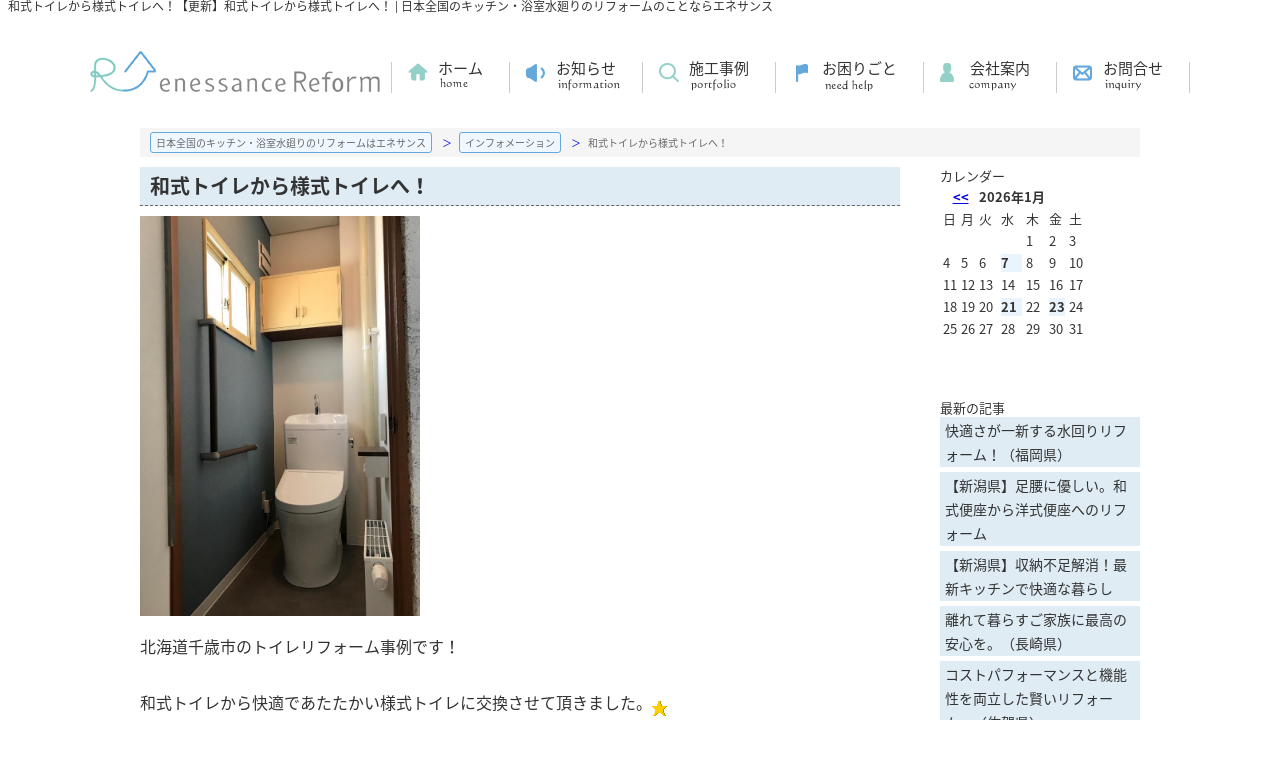

--- FILE ---
content_type: text/html; charset=UTF-8
request_url: https://www.enessance-reform.com/info/page_1393.html
body_size: 20697
content:

<!doctype html>
<html>
<head>
<meta charset="utf-8">
<meta http-equiv="X-UA-Compatible" content="IE=edge">
<meta name="viewport" content="width=1100">
<title>和式トイレから様式トイレへ！【更新】和式トイレから様式トイレへ！｜日本全国のキッチン・浴室水廻りのリフォームのことならエネサンス</title>
<meta name="description" content="和式トイレから使い勝手の良い様式トイレに交換！和式トイレから快適であたたかい様式トイレに交換させて頂きました。｜日本全国のキッチン・浴室水廻りのリフォームのことならエネサンス">
<meta name="keywords" content="リフォーム,トイレのリフォーム,和式トイレから様式トイレへ和式トイレから様式トイレへ！,ブログ,記事,エネサンスホールディングス">
<link rel="stylesheet" type="text/css" href="/css/base.css" />
<link rel="stylesheet" type="text/css" href="/css/common.css" />
<link rel="stylesheet" href="/css/jirei.css" type="text/css">
<link rel="stylesheet" media="screen,print" type="text/css" href="/css/cms_pc.css" />
<script src="//ajax.googleapis.com/ajax/libs/jquery/1.11.0/jquery.min.js"></script>
<script type="text/javascript" src="/js/smart.js"></script>
<script type="text/javascript" src="/js/jquery.cookie.js"></script>
<script type="application/x-javascript" src="/js/change_mode.js"></script>
<script type="text/javascript" src="/js/jireislide.js"></script>


<script src="//ajax.googleapis.com/ajax/libs/jquery/1.9.1/jquery.min.js"></script>
<script type="text/javascript" src="https://maps.google.com/maps/api/js?sensor=false"></script>
<script language=javascript>
<!-- Hide script from old browser
var map;
var infowindow;
function initialize() {
	var latlng = new google.maps.LatLng(%%LAT%%,%%LNG%%);
	var opts = {
	  zoom: %%MAPSCALE%%,
	  center: latlng,
	  mapTypeId: google.maps.MapTypeId.ROADMAP
	};
	map = new google.maps.Map(document.getElementById("map_canvas"), opts);

	infowindow = new google.maps.InfoWindow({
	  content: '%%MAPCONTENT%%',
	  position: latlng
	});
	infowindow.open(map);
}
function doOpen() {
  infowindow.open(map);
}
// end hiding -->
</script>

<!-- Google Tag Manager -->
<script>(function(w,d,s,l,i){w[l]=w[l]||[];w[l].push({'gtm.start':
new Date().getTime(),event:'gtm.js'});var f=d.getElementsByTagName(s)[0],
j=d.createElement(s),dl=l!='dataLayer'?'&l='+l:'';j.async=true;j.src=
'https://www.googletagmanager.com/gtm.js?id='+i+dl;f.parentNode.insertBefore(j,f);
})(window,document,'script','dataLayer','GTM-MH5DM7R');</script>
<!-- End Google Tag Manager -->

<script type="text/javascript" src="/jcjs/cms_blogparts.js?v=2.3"></script>
<script type="text/javascript" src="/jcjs/jquery.fancybox.js?v=2.1.5"></script>
<link rel="stylesheet" type="text/css" href="/jcjs/css/jquery.fancybox.css?v=2.1.5" media="screen" />
</head>
<body>
<!-- Google Tag Manager (noscript) -->
<noscript><iframe src="https://www.googletagmanager.com/ns.html?id=GTM-MH5DM7R"
height="0" width="0" style="display:none;visibility:hidden"></iframe></noscript>
<!-- End Google Tag Manager (noscript) -->

<!---------------------pc head --------------------->
<div class="smart_head">
<div class="smart_off test_head">
 <div class="sample_title">
  <h1>和式トイレから様式トイレへ！【更新】和式トイレから様式トイレへ！ | 日本全国のキッチン・浴室水廻りのリフォームのことならエネサンス</h1>
 </div>
</div>
<div class="header smart_off">
 <div class="h_logo"><a href="/"><img src="/img/common/h_logo.jpg" alt="株式会社 エネサンスホールディングス" /></a></div>
 <div class="h_menu">
 <ul>
  <li><a href="/">ホーム</a></li>
  <li><a href="/info/">お知らせ</a></li>
  <li><a href="/reform_jirei/">施工事例</a></li>
  <li><a href="/qa/">お困りごと</a></li>
  <li><a href="/company/">会社案内</a></li>
  <li><a href="/mailform/">お問合せ</a></li>
 </ul>
 </div> 
</div>  

</div>
</div>
<!---------------------/pc head  fin--------------------->

<!-----------------------contents----------------------->
<div class="container">
<!------main------>
<div id="main" class="maincontents_w1000">



<div class="contents_w1000">

<div itemscope itemtype="https://schema.org/BreadcrumbList" class="pan_wrap pan">
  <div itemprop="itemListElement" itemscope itemtype="https://schema.org/ListItem">
   <a href="/" itemprop="item"><span itemprop="name">日本全国のキッチン・浴室水廻りのリフォームはエネサンス</span></a>
   <meta itemprop="position" content="1" />
  </div>
  <div itemprop="itemListElement" itemscope itemtype="https://schema.org/ListItem">
   <a href="/info/" itemprop="item"><span itemprop="name">インフォメーション</span></a>
   <meta itemprop="position" content="2" />
  </div>
  <div itemprop="itemListElement" itemscope itemtype="https://schema.org/ListItem">
   <span itemprop="name">和式トイレから様式トイレへ！</span>
   <meta itemprop="position" content="3" />
  </div>
</div>

<!-------- info start -------->
<div class="info">
  <div class="info_ma_left">
    <ul>
      <li>
        <h3>和式トイレから様式トイレへ！</h3>
        <div class="info_ma_img"><a class="fancybox" data-fancybox-group="gallery" href="/img_3/1145.jpeg"><img style="width: auto; height: auto; " src="/img_3/1145.jpeg" width="100%" height="100%" /></a></div>
        <p>北海道千歳市のトイレリフォーム事例です！<br />
<br />
和式トイレから快適であたたかい様式トイレに交換させて頂きました。<img alt="" height="15" src="/jcfiles/emoji/hosi.gif" title="" width="15" /><br />
<br />
詳しくはこちらをご覧ください&darr;&darr;<br />
<a href="https://www.enessance-reform.com/reform_jirei/page_1391.html">https://www.enessance-reform.com/reform_jirei/page_1391.html</a></p><br />
         <span class="info_pdf"></span><br /><br />
        <p>ページ作成日　2021-03-03</p>
      </li>
    </ul>

  </div>

  <div class="info_right">
<!--カレンダータグ<br>-->
<div class="cms_gsp" data-key="b-calendar">
<div class="cms_blogparts">
	<div class="blog_header">
		<span class="blog_header_title">カレンダー</span>
	</div>
	<div class="body">
		<table class="body_calender">
			<tr>
				<th colspan="2">&nbsp;<a href="javascript:void(0)" onclick="moveCalendar(75, '2025-12', 0)">&lt;&lt;</a></th>
				<th colspan="3">2026年1月</th>
				<th colspan="2">&nbsp;</th>
			</tr>
			<tr>
				<td class="weekname">日</td>
				<td class="weekname">月</td>
				<td class="weekname">火</td>
				<td class="weekname">水</td>
				<td class="weekname">木</td>
				<td class="weekname">金</td>
				<td class="weekname">土</td>
			</tr>

			<tr>
				
				<td class="cal_nolink">&nbsp;</td>
			

			
				
				<td class="cal_nolink">&nbsp;</td>
			

			
				
				<td class="cal_nolink">&nbsp;</td>
			

			
				
				<td class="cal_nolink">&nbsp;</td>
			

			
				
				<td class="cal_nolink">1</td>
			

			
				
				<td class="cal_nolink">2</td>
			

			
				
				<td class="cal_nolink">3</td>
			</tr>

			<tr>
				
				<td class="cal_nolink">4</td>
			

			
				
				<td class="cal_nolink">5</td>
			

			
				
				<td class="cal_nolink">6</td>
			

			
				<td class="cal_link"><a href="/info/bloglist.php?g=75&f=calendar&v=2026-01-07">7</a></td>
				
			

			
				
				<td class="cal_nolink">8</td>
			

			
				
				<td class="cal_nolink">9</td>
			

			
				
				<td class="cal_nolink">10</td>
			</tr>

			<tr>
				
				<td class="cal_nolink">11</td>
			

			
				
				<td class="cal_nolink">12</td>
			

			
				
				<td class="cal_nolink">13</td>
			

			
				
				<td class="cal_nolink">14</td>
			

			
				
				<td class="cal_nolink">15</td>
			

			
				
				<td class="cal_nolink">16</td>
			

			
				
				<td class="cal_nolink">17</td>
			</tr>

			<tr>
				
				<td class="cal_nolink">18</td>
			

			
				
				<td class="cal_nolink">19</td>
			

			
				
				<td class="cal_nolink">20</td>
			

			
				<td class="cal_link"><a href="/info/bloglist.php?g=75&f=calendar&v=2026-01-21">21</a></td>
				
			

			
				
				<td class="cal_nolink">22</td>
			

			
				<td class="cal_link"><a href="/info/bloglist.php?g=75&f=calendar&v=2026-01-23">23</a></td>
				
			

			
				
				<td class="cal_nolink">24</td>
			</tr>

			<tr>
				
				<td class="cal_nolink">25</td>
			

			
				
				<td class="cal_nolink">26</td>
			

			
				
				<td class="cal_nolink">27</td>
			

			
				
				<td class="cal_nolink">28</td>
			

			
				
				<td class="cal_nolink">29</td>
			

			
				
				<td class="cal_nolink">30</td>
			

			
				
				<td class="cal_nolink">31</td>
			</tr>

			
				
				<td class="cal_nolink">&nbsp;</td>
			</tr>

		</table>
	</div>
</div>
</div><br><br>
<!--最新記事タグ<br>-->
<div class="cms_gsp" data-key="b-newest">
<div class="cms_blogparts">
	<div class="blog_header">
 <span class="blog_header_title">最新の記事</span>
	</div>
	<div class="body">
 <ul class="body_list">

 	<li class="list_link"><a href="/info/page_3080.html">快適さが一新する水回りリフォーム！（福岡県）</a></li>
 	

 	<li class="list_link"><a href="/info/page_3078.html">【新潟県】足腰に優しい。和式便座から洋式便座へのリフォーム</a></li>
 	

 	<li class="list_link"><a href="/info/page_3077.html">【新潟県】収納不足解消！最新キッチンで快適な暮らし</a></li>
 	

 	<li class="list_link"><a href="/info/page_3075.html">離れて暮らすご家族に最高の安心を。（長崎県）</a></li>
 	

 	<li class="list_link"><a href="/info/page_3073.html">コストパフォーマンスと機能性を両立した賢いリフォーム。（佐賀県）</a></li>
 	

 	<li class="list_link"><a href="/info/page_3069.html">冬の寒さを解消！広々浴室が「毎日楽しみな空間」に変わるまで（神奈川県川崎市）</a></li>
 	

 	<li class="list_link"><a href="/info/page_3061.html">【エネサンスフェア】 深谷｜初開催！</a></li>
 	

 	<li class="list_link"><a href="/info/page_3060.html">お客様のご要望を一つひとつ丁寧に伺い、ついに理想の新築住宅が完成しました！（栃木県）</a></li>
 	

 	<li class="list_link"><a href="/info/page_3059.html">【エネサンスフェア】 栃木｜今年も開催します！</a></li>
 	

 	<li class="list_link"><a href="/info/page_3058.html">料理を楽しくお手入れをもっとラクに！（佐賀県）</a></li>
 	

 	<li class="list_morelink"><a href="/info/bloglist.php?g=75&f=newest&v=more">もっとみる</a></li>
 	
 </ul>

</div>
</div>

</div><br><br>
<!--テーマタグ<br>-->
<div class="cms_gsp" data-key="b-thema">
<div class="cms_blogparts">
	<div class="blog_header">
 <span class="blog_header_title">【テーマ】|</span>
	</div>
	<div class="body">
 <ul class="body_list">

 	<li class="list_link"><a href="/info/bloglist.php?g=75&f=thema&v=20">お知らせ(107)</a></li>
 	

 	<li class="list_link"><a href="/info/bloglist.php?g=75&f=thema&v=39">キャンペーン情報(3)</a></li>
 	

 	<li class="list_link"><a href="/info/bloglist.php?g=75&f=thema&v=40">更新情報(401)</a></li>
 	

 	<li class="list_link"><a href="/info/bloglist.php?g=75&f=thema&v=41">ＷＥＢチラシ(28)</a></li>
 	

 	<li class="list_link"><a href="/info/bloglist.php?g=75&f=thema&v=38">展示会情報(25)</a></li>
 	

 	
 	
 </ul>

</div>
</div>

</div><br><br>
<!--月別タグ<br>-->
<div class="cms_gsp" data-key="b-monthly">
<div class="cms_blogparts">
	<div class="blog_header">
 <span class="blog_header_title">月別</span>
	</div>
	<div class="body">
 <ul class="body_list">

 	<li class="list_link"><a href="/info/bloglist.php?g=75&f=monthly&v=2026-01">2026年01月(4)</a></li>
 	

 	<li class="list_link"><a href="/info/bloglist.php?g=75&f=monthly&v=2025-12">2025年12月(2)</a></li>
 	

 	
 	<li class="list_nolink">2025年11月(0)</li>

 	<li class="list_link"><a href="/info/bloglist.php?g=75&f=monthly&v=2025-10">2025年10月(3)</a></li>
 	

 	<li class="list_link"><a href="/info/bloglist.php?g=75&f=monthly&v=2025-09">2025年09月(2)</a></li>
 	

 	<li class="list_morelink"><a href="/info/bloglist.php?g=75&f=monthly&v=more">もっとみる</a></li>
 	
 </ul>

</div>
</div>

</div>
  </div>
  <div class="cms_back clear"><a href="/info/bloglist.php">インフォメーションの一覧へ戻る</a></div>
 </div>

</div>
<!-------- info end -------->

</div>




</div>
<!------/side------>
<!---------------------contents--------------------->

<div class="smart_off sample_copy clear">

<div class="inq">
	<div class="inq_tel"><a href="/office/"><img src="/img/common/inq_bt_01.jpg" onmouseover="this.src='/img/common/inq_bt_01_on.jpg'" onmouseout="this.src='/img/common/inq_bt_01.jpg'" alt="電話でお問合せ" /></a></div>
    <div class="inq_mail"><a href="/mailform/"><img src="/img/common/inq_bt_02.jpg" onmouseover="this.src='/img/common/inq_bt_02_on.jpg'" onmouseout="this.src='/img/common/inq_bt_02.jpg'"alt="メールでお問い合わせ" /></a></div>
</div>

<div class="pg_top"><a href="#"><img src="/img/common/f_pgtop.png" onmouseover="this.src='/img/common/f_pgtop_on.png'" onmouseout="this.src='/img/common/f_pgtop.png'" alt="ページtopへ" /></a></div>

<div class="footer clear smart_off">

<div class="f_inner">
<div class="f_blok_01">
 <div class="f_blok_row">
  <div class="f_row_tl_01">施工事例</div>
  <ul>
   <li><a href="/reform_jirei/">施工事例一覧</a></li>
   <li><a href="/reform_jirei/topic/78/4/index.php">キッチン</a></li>
   <li><a href="/reform_jirei/topic/78/5/index.php">ガスコンロ・レンジフード</a></li>
   <li><a href="/reform_jirei/topic/78/6/index.php">トイレ</a></li>
  </ul>
  <ul>
   <li><a href="/reform_jirei/topic/78/7/index.php">浴室</a></li>
   <li><a href="/reform_jirei/topic/78/8/index.php">洗面化粧室</a></li>
   <li><a href="/reform_jirei/topic/78/9/index.php">ドア・窓</a></li>
   <li><a href="/reform_jirei/topic/78/10/index.php">外装・内装</a></li>
  </ul>
  <ul>
   <li><a href="/reform_jirei/topic/78/11/index.php">大規模リフォーム・新築</a></li>
   <li><a href="/reform_jirei/topic/78/12/index.php">プチリフォーム</a></li>
   <li><a href="/reform_jirei/topic/78/43/index.php">給湯器</a></li>
   <li><a href="/reform_jirei/topic/78/14/index.php">ガス衣類乾燥機</a></li>
  </ul>
 </div>
 <div class="f_blok_row">
  <div class="f_row_tl_02">リフォームコンテンツ</div>
  <ul>
   <li><a href="/flow/">リフォームの流れ</a></li>
   <li><a href="/subsidy/">補助金について</a></li>
   <li><a href="/voices/">お客様の声</a></li>
   <li><a href="/qa/">お困りごと解決Q&A</a></li>
  </ul>
  <!--ul>
   <li>快適生活ガイドブック</li>
   <li class="f_row_li_guide"><a href="/b_kitchen/">キッチンまわり編</a></li>
   <li class="f_row_li_guide"><a href="/b_bath/">お風呂まわり編</a></li>
   <li class="f_row_li_guide"><a href="/b_washroom/">洗面化粧室編</a></li>
   <li class="f_row_li_guide"><a href="/b_toilet/">トイレまわり編</a></li>
  </ul-->
 </div>
 <div class="f_blok_row">
  <div class="f_row_tl_03">ホーム</div>
  <ul>
   <li><a href="/">トップページ</a></li>
   <li><a href="/info/">お知らせ</a></li>
   <li><a href="/company/">会社案内</a></li>
   <li><a href="/office/">拠点一覧</a></li>
  </ul>
 </div>
</div>

<div class="f_block_0203_w">
  <div class="f_blok_02">
  <div class="f_inq"><a href="/mailform/"><img src="/img/common/f_inq.jpg" onmouseover="this.src='/img/common/f_inq_on.jpg'" onmouseout="this.src='/img/common/f_inq.jpg'" alt="メールでお問合せ" /></a></div>
  <p>お電話でのお問い合わせはお近くの営業所へ</p>
  <div class="f_com_search"><a href="https://www.enessance-reform.com/office/"><img src="/img/common/f_com_search.jpg" onmouseover="this.src='/img/common/f_com_search_on.jpg'" onmouseout="this.src='/img/common/f_com_search.jpg'" alt="あなたの街のエネサンス" /></a></div>
  </div>

  <div class="f_blok_03">
  <ul class="f_blok_03_com">
    <li class="f_logo_01">エネサンスグループ会社のホームページはこちら</li>
    <li><a href="http://www.enessance.co.jp" target="_blank" ><img src="/img/common/f_com_01.jpg" onmouseover="this.src='/img/common/f_com_01_on.jpg'" onmouseout="this.src='/img/common/f_com_01.jpg'" alt="株式会社エネサンスホールディングス" /></a></li>
    <li><a href="https://www.enessance.co.jp/hokkaido/" target="_blank"><img src="/img/common/f_com_02.jpg" onmouseover="this.src='/img/common/f_com_02_on.jpg'" onmouseout="this.src='/img/common/f_com_02.jpg'" alt="株式会社エネサンス北海道" /></a></li>
    <li><a href="https://www.enessance.co.jp/tohoku/" target="_blank"><img src="/img/common/f_com_03.jpg" onmouseover="this.src='/img/common/f_com_03_on.jpg'" onmouseout="this.src='/img/common/f_com_03.jpg'" alt="株式会社エネサンス東北" /></a></li>
    <li><a href="https://www.enessance.co.jp/kanto/" target="_blank"><img src="/img/common/f_com_04.jpg" onmouseover="this.src='/img/common/f_com_04_on.jpg'" onmouseout="this.src='/img/common/f_com_04.jpg'" alt="株式会社エネサンス関東" /></a></li>
    <li><a href="https://www.enessance.co.jp/niigata/" target="_blank"><img src="/img/common/f_com_05.jpg" onmouseover="this.src='/img/common/f_com_05_on.jpg'" onmouseout="this.src='/img/common/f_com_05.jpg'" alt="株式会社エネサンス新潟" /></a></li>
    <li><a href="https://www.enessance.co.jp/chubu/" target="_blank"><img src="/img/common/f_com_06.jpg" onmouseover="this.src='/img/common/f_com_06_on.jpg'" onmouseout="this.src='/img/common/f_com_06.jpg'" alt="株式会社エネサンス中部" /></a></li>
    <li><a href="https://www.enessance.co.jp/kyushu/" target="_blank"><img src="/img/common/f_com_07.jpg" onmouseover="this.src='/img/common/f_com_07_on.jpg'" onmouseout="this.src='/img/common/f_com_07.jpg'" alt="株式会社エネサンス九州" /></a></li>
  </ul>
  <div class="f_blok_03_insta">
    <p class="f_logo_01">エネサンスグループのInstagramはこちら</p>
    <ul>
      <li><a href="https://www.instagram.com/enessance_official/" target="_blank" ><img src="/img/common/f_insta1.png" alt=""><p>エネさん公式<br>Instagram</p></a></li>
      <li><a href="https://www.instagram.com/enessance.thk/" target="_blank" ><img src="/img/common/f_insta2.png" alt=""><p>エネサンス東北<br>Instagram</p></a></li>
      <li><a href="https://www.instagram.com/enessance.chubu/" target="_blank" ><img src="/img/common/f_insta3.png" alt=""><p>エネサンス中部<br>Instagram</p></a></li>
    </ul>
  </div>
  </div>
</div>
</div>
</div>
<div class="f_logo2 smart_off">
 <img src="/img/common/f_logo_02.jpg" alt="株式会社エネサンス" />
 <div class="f_gmo">
  <!-- サイトシール -->
  <span id="ss_gmo_img_wrapper_115-57_image_ja">
  <a href="https://jp.globalsign.com/" target="_blank" rel="nofollow">
  <img alt="SSL　GMOグローバルサインのサイトシール" border="0" id="ss_img" src="//seal.globalsign.com/SiteSeal/images/gs_noscript_115-57_ja.gif">
  </a>
  </span>
  <script type="text/javascript" src="//seal.globalsign.com/SiteSeal/gmogs_image_115-57_ja.js" defer="defer"></script>
  <!-- サイトシール end-->
 </div>
</div>



<div class="f_copy">Copyright © Enessance Holdings. All Rights Reserved.</div>

</div>

</div>

<script>
  (function(i,s,o,g,r,a,m){i['GoogleAnalyticsObject']=r;i[r]=i[r]||function(){
  (i[r].q=i[r].q||[]).push(arguments)},i[r].l=1*new Date();a=s.createElement(o),
  m=s.getElementsByTagName(o)[0];a.async=1;a.src=g;m.parentNode.insertBefore(a,m)
  })(window,document,'script','https://www.google-analytics.com/analytics.js','ga');

  ga('create', 'UA-104302572-1', 'auto');
  ga('send', 'pageview');

</script>



<script type="text/javascript" src="/jcjs/cms_goodcomment.js"></script>
</body>
</html>





--- FILE ---
content_type: text/css
request_url: https://www.enessance-reform.com/css/cms_pc.css
body_size: 49002
content:
/*-----------------------------------------------
	レイアウト	container
-----------------------------------------------*/
#container {
	width: 100%;
}

.container {
	width: 1000px;
	margin: 0 auto 20px auto;
	overflow: hidden;
}

.maincontents {
	width: 780px;
	float: right;
}

.maincontents_w1000 {
	width: 1000px;
}

.side {
	width: 200px;
	float: left;
}

img {
	max-width: 100%;
	vertical-align: bottom;
	width
	/***/
	: auto;
}

a img {
	border: none;
}

div#map_canvas img {
	max-height: none;
}

.pc_off {
	display: none;
}

.pc_off_cms {
	display: none;
}

._jcpage_spbtn_area {
	display: none;
}

/*-----------------------------------------------
	共通項目
-----------------------------------------------*/
body {
	width: 100%;
	color: #333;
	margin: 0;
	padding: 0;
}

.contents {
	width: 780px;
	height: auto;
	margin: 0px auto;
	overflow: hidden;
}

.contents_w1000 {
	width: 1000px;
	height: auto;
	margin: 0px auto;
	overflow: hidden;
}


.b_nav p,
.c_nav p {
	float: left;
	border: 1px solid #333;
	height: 38px;
	width: 208px;
	line-height: 38px !important;
	text-align: center;
	text-indent: 10px;
	margin: 0 !important;
	padding: 0 !important;
}

.b_nav p {
	background: url(/img/common/icon_book.gif) no-repeat 10px 50%;
}

.c_nav p {
	background: url(/img/common/icon_balloon.gif) no-repeat 10px 50% !important;
}

.b_nav ul,
.c_nav ul {
	overflow: hidden;
	float: right;
}

.b_nav li,
.c_nav li {
	float: left;
	margin-left: 15px;
}

.b_nav a,
.c_nav a {
	display: block;
	background: url(/img/common/arrow_green.gif) no-repeat 0 50%;
	padding-left: 20px;
	line-height: 38px;
	color: #333;
	text-decoration: none;
}

.b_nav a:hover,
.c_nav a:hover {
	text-decoration: underline;
}

h2.cms_h2 {
	height: 111px;
	width: 660px;
	font-size: 26px;
	text-align: left;
	text-indent: 20px;
	margin: 0px auto 20px auto;
	clear: both;
	background-image: url(/img/common/h2_bg.jpg);
	background-repeat: no-repeat;
	background-position: right top;
	display: table-cell;
	line-height: 36px;
	vertical-align: middle;
	padding: 5px 100px 20px 20px;
}

.info_h2 {
	width: 880px !important;
}

h3.cms_h3 {
	font-size: 26px;
	text-align: left;
	text-indent: 32px;
	margin: 0px auto;
	display: block;
	clear: both;
	background-image: url(/img/common/h3_bg.jpg);
	background-repeat: no-repeat;
	line-height: 65px;
	padding: 5px 0 0 0;
}

.cms_color {
	background-color: #DFECF4;
}

.cms_back {
	text-align: left;
	margin: 10px auto 10px auto;
	padding: 0px 0px 0px 0px;
}

.cms_back a {
	color: #004CD3;
	font-size: 12px;
	line-height: 18px;
}

.cms_back a:hover {
	text-decoration: none;
	color: #999999;
}

.float_r {
	float: right;
}

.float_l {
	float: left;
}

.clear {
	clear: both;
}

.clearfix:after {
	content: ".";
	display: block;
	clear: both;
	height: 0;
	visibility: hidden;
}

.clearfix {
	min-height: 1px;
}

* html .clearfix {
	height: 1px;
	/*\*/
	/*/
	height: auto;
	overflow: hidden;
	/**/
}

.grouppaging {
	text-align: center;
	clear: both;
}

.grouppaging li {
	display: inline-block;
	vertical-align: top;
	*display: inline;
	*zoom: 1;
	width: 40px !important;
	margin: 2px !important;
}

.grouppaging a {
	/*width: 35px;
	height: 35px;
	line-height: 35px;
	display: block;
	background: #eeeeee;
	text-align: center;
	font-weight: bold;
	color: #000000;
	text-decoration: none;
	margin-right: 5px;*/
}

.grouppaging a:hover {
	background: #aaaaaa;
}

.grouppaging a.active {
	background: #FFBF00;
}

.map_text {
	font-size: 14px;
	font-weight: bold;
	text-align: center;
	margin: 5px 0;
}

/*-----------------------------------------------
	CMS CSS
-----------------------------------------------*/

/*----------------------------------------------------------
　　◎  Ｑ＆Ａ /qa/
----------------------------------------------------------*/
.qa1 ul {
	margin: 0;
	padding: 0;
}

.qa1 li {
	width: 100%;
	list-style: none;
	margin: 0px;
	padding: 0px 0px 10px 0px;
	overflow: hidden;
}

.qa_more {
	margin: 0 0 30px 0;
	display: block;
	text-align: center;
	font-size: 14px;
	overflow: hidden;
}

.qa_more a {
	text-decoration: none;
	border: 1px solid #333;
	color: #333;
	padding: 3px 10px 5px;
	display: block;
	float: right;
}

.qa_more a:hover {
	text-decoration: underline;
	background: #DFECF4;
}

h3.qa1_h3 {
	color: #333;
	font-size: 18px;
	font-weight: normal;
	line-height: 32px;
	margin: 0px 0px 10px 0px;
	padding: 10px 0px 10px 0px;
	border-top: solid 1px #AAA;
	border-bottom: solid 1px #AAA;
}

.qa1 p {
	font-size: 14px;
	line-height: 24px;
	margin: 0px 0px 0px 0px;
	padding: 20px;
	background: #FFF4F4;
}

.qa1 p span {
	color: #F00;
}

.qa_shosai {
	margin: 20px 0 0 0;
	color: #333;
	font-size: 16px;
	font-weight: normal;
	line-height: 28px;
	padding: 0px 0px 10px 0px;
}

.qa_anchor {
	margin-bottom: 20px;
}

.qa_anchor ul {
	overflow: hidden;
	text-align: center;
}

.qa_anchor li {
	display: inline-block;
	*display: inline;
	*zoom: 1;
	margin: 0 3px 8px;
}

.qa_anchor a {
	background: url(/img/common/arrow_down.gif) no-repeat 93% 50%;
	border: 2px solid #ccc;
	line-height: 35px;
	height: 36px;
	display: block;
	color: #333;
	text-decoration: none;
	font-size: 15px;
	padding: 0 30px 0 16px;
}

.qa_anchor a:hover {
	background-color: #DFECF4;
}

.qa_link a {
	position: relative;
	display: block;
	width: 500px;
	margin: 0 auto;
	padding: 25px 0;
	text-align: center;
	text-decoration: none;
	background-color: #65A9DC;
	font-size: 17px;
	border-radius: 3px;
	box-shadow: 2px 2px 1px 0px #bdbdbd;
	background: url(/img/arrow_white.png) #65A9DC no-repeat;
	background-position: 98% 50%;
	display: block;
	color: #fff;
	font-weight: bold;
}

.qa_link a span {}

.qa_link a:hover {
	background: url(/img/arrow_white.png) #589acc no-repeat;
	background-position: 98% 50%;
	box-shadow: none;
	top: 2px;
	left: 2px;
}

.qa_link a:empty {
	display: none;
}

/*----------------------------------------------------------
　　◎  インフォメーション /info/
----------------------------------------------------------*/
.info {
	overflow: hidden;
	clear: both;
}

.info_left {
	width: 780px;
	margin: 0;
	padding: 0;
	float: left;
}

.info_left ul {
	margin: 0;
	padding: 0;
	list-style: none;
}

.info_left ul li {
	margin-bottom: 20px;
	overflow: hidden;
}

.info_left h3 a {
	color: #333;
	text-decoration: none;
	float: left;
}

.info_left h3 span {
	display: block;
	float: right;
	color: #333;
	text-decoration: none;
	font-size: 16px;
	line-height: 30px;
}

.info_left h3 a:hover {
	text-decoration: underline;
}

.info_left h3 p {
	color: #333;
	font-size: 18px;
	line-height: 38px;
	padding: 10px 15px;
	white-space: nowrap;
	overflow: hidden;
	text-overflow: ellipsis;
	width: 650px;
}

.info_left a:hover p {
	color: #fff;
	text-decoration: none;
}

.info_left p {
	font-size: 14px;
	line-height: 36px;
	margin: 0px 0px 0px 0px;
	padding: 0px 0px 0px 0px;
}

.info_left p img {
	vertical-align: middle !important;
}

.info_left ul.info_list li {
	border: 4px double #ccc;
	position: relative;
}

.info_pager {
	margin: 0px 0px 0px 0px;
	padding: 0px 0px 0px 0px;
}

.info_pager ul {
	margin: 0px 0px 0px 0px;
	padding: 0px 0px 0px 0px;
}

.info_pager li {
	list-style: none;
	margin: 0px 10px 0px 0px;
	padding: 0px 0px 0px 0px;
	float: left;
}

.info_pager li a {
	color: #333;
	text-decoration: none;
	margin: 0px 0px 0px 0px;
	padding: 5px;
	border: solid 1px #CCC;
	background: #FFF;
	display: block;
	font-weight: bold;
}

.info_pager li a:hover {
	background: #DDD;
}

.info_right {
	width: 200px;
	margin: 0px 0px 0px 20px;
	padding: 0;
	float: right;
}

.info_right iframe {
	border: none;
	width: 200px;
	vertical-align: bottom;
	margin-bottom: -20px;
}

.info h3 {
	margin: 0;
	padding: 10px;
	height: auto;
	overflow: hidden;
	background: #DFECF4;
	border-bottom: 1px dashed #666;
	font-size: 20px;
	white-space: nowrap;
	overflow: hidden;
	text-overflow: ellipsis;
}

.info_left ul li:hover {
	background: #DFECF4;
}

.info_left ul li:hover h3 {
	background: #266FA4;
	border-bottom: 1px dashed #ffffff;
}

.info_left ul li:hover h3 a,
.info_left ul li:hover h3 span {
	color: #ffffff;
}

.info h3 p {
	line-height: 30px;
}

.info_list {
	padding: 10px;
	overflow: hidden;
	position: relative;
}

.info_list a {
	display: block;
	position: absolute;
	width: 100%;
	height: 100%;
	top: 0;
	left: 0;
	z-index: 20;
}

.info_list a img {
	max-width: 180px !important;
	border: 2px solid #fff;
}

.info .info_list img {
	max-width: 185px !important;
	height: auto !important;
}

.info_list > div.float_r > p {
	width: 560px;
	margin: 0;
	padding: 0;
	line-height: 25px;
}

.info .header_title {
	display: block;
	font-weight: bold;
	line-height: 30px;
	border-bottom: 1px dashed #CCC;
	color: #333;
	padding-bottom: 10px;
	text-align: center;
	letter-spacing: 1px;
}

.info .cms_blogparts .header {
	width: 200px;
	height: 40px;
	padding-top: 0;
}

.info .cms_bsp_calendar {
	width: 200px;
	vertical-align: bottom;
	margin-bottom: -20px;
}

.info .cms_bsp_calendar table {
	width: 100%;
}

.info .cms_bsp_calendar table tr th a {
	color: #333;
}

.info .cms_bsp_calendar table tr td {
	width: 14%;
	text-align: center;
	line-height: 25px;
}

.info ul.body_list {
	margin: 0;
	padding: 0;
	list-style: none;
}

.info ul.body_list li {
	background: #DFECF4;
	margin-bottom: 5px;
	font-size: 14px;
	line-height: 24px;
	padding: 0;
	border-bottom: none;
}

.info ul.body_list li.list_nolink {
	padding: 1px 5px;
}

.info ul.body_list li a {
	display: block;
	padding: 1px 5px;
	color: #333;
	text-decoration: none;
}

.info ul.body_list li a:hover {
	text-decoration: underline;
	background: #CCC;
}

.info .list_nolink {
	padding: 1px 5px;
	color: #999;
}

.info .cal_link a {
	display: block;
	background: #EAF4FF;
	font-weight: bold;
	color: #333;
	text-decoration: none;
}

.info .cal_link a:hover {
	background: #004E9E;
	color: #fff;
}

/*info　詳細*/
.info_shosai {
	width: 100%;
	font-size: 16px;
	line-height: 32px;
	border-bottom: solid 1px #CCC;
	margin: 0px 0px 0px 0px;
	padding: 20px 0px 20px 0px;
	overflow: hidden;
}

.info img {
	height: auto !important;
}

.info_ma_left {
	width: 760px;
	margin: 0;
	padding: 0;
	float: left;
	font-size: 16px;
}

.info_ma_left ul li p {
	line-height: 1.8em;
}

.info_ma_img {
	margin: 10px 0;
}

.info_ma_img img {
	max-height: 400px;
}

.info_pdf {
	padding: 5px 15px;
	background: #65A9DC;
	color: #fff;
	height: 30px;
	cursor: pointer;
	border-radius: 3px;
	border: 2px solid #65A9DC;
	-webkit-appearance: none;
}

.info_pdf:empty {
	display: none;
}

.info_pdf a {
	color: #fff;
	text-decoration: none;
}

.info_pdf:hover {
	background: #256FA5;
	border: 2px solid #256FA5;
}


/*-----------------------------------------------
　　◎ 個人情報 /privacy/
-----------------------------------------------*/
.privacy_text {
	font-size: 12px;
	border: 1px solid #dddddd;
	overflow: hidden;
	padding: 10px;
}

/*-----------------------------------------------
　　オフィス /office/
-----------------------------------------------*/
.public {
	width: 780px;
	margin: 30px auto;
	font-size: 14px;
}

.public ul {
	width: 900px;
	list-style: none;
	margin: 0;
	padding: 0;
}

.public li {
	overflow: hidden;
}

.public table {
	width: 100%;
	border-collapse: separate;
	border-spacing: 0px;
	border-top: 1px solid #ccc;
	border-left: 1px solid #ccc;
	margin: 0 0 50px 0;
}

.public th {
	padding: 10px 5px;
	border-top: 1px solid #fff;
	border-left: 1px solid #fff;
	border-right: 1px solid #ccc;
	border-bottom: 1px solid #ccc;
}

.public td {
	padding: 10px 5px;
	border-right: 1px solid #ccc;
	border-bottom: 1px solid #ccc;
}

.public p {
	margin: 0;
	padding: 0;
	font-weight: bold;
}

.public_link {
	color: #65A9DC;
	display: block;
}

.public_link:hover {
	color: #333;
}

.public_th1 {
	width: 35%
}

.public_th2 {
	width: 25%
}

.public_th3 {
	width: 40%
}

.public_anchor {}

.public_anchor ul {
	overflow: hidden;
	text-align: center;
}

.public_anchor li {
	display: inline-block;
	*display: inline;
	*zoom: 1;
	margin: 0 3px 8px;
}

.public_anchor li:nth-child(1) {
	display: block;
}

.public_anchor a {
	background: url(/img/common/arrow_down.gif) no-repeat 93% 50%;
	border: 2px solid #ccc;
	line-height: 40px;
	height: 41px;
	width: 231px;
	display: block;
	color: #333;
	text-decoration: none;
	font-size: 15px;
	padding-right: 15px;
}

.public_anchor li:nth-child(1) a {
	width: 316px;
	margin: 0 auto;
}

.public_anchor a:hover {
	background-color: #DFECF4;
}

/*-----------------------------------------------
　　◎  お客様の声 共通
-----------------------------------------------*/

.voice {
	width: 780px;
	margin: 30px auto;
	font-size: 16px;
	text-align: left;
}

.voice ul {
	width: 780px;
	list-style: none;
	margin: 0;
	padding: 0;
}

.voice li {
	overflow: hidden;
}

/*-----------------------------------------------
　　お客様の声 パターン8 /voice8/
-----------------------------------------------*/

.voice8 {
	width: 780px;
	margin: 10px auto;
	font-size: 15px;
	text-align: left;
	line-height: 20px;
}

.voice8 ul {
	width: 780px;
	list-style: none;
	margin: 0;
	padding: 0;
}

.voice8 li {
	border: 4px double #ccc;
	overflow: hidden;
	margin-bottom: 20px;
	display: inline-block;
	vertical-align: top;
	width: 230px;
	display: inline-block;
	*display: inline;
	*zoom: 1;
	vertical-align: top;

}

.voice8_list li {
	list-style: none;
	margin: 0px 18px 50px 0px;
	padding: 0px 0px 0px 0px;
}

.voice8_list li:hover .voice8_list_title {
	background-color: #65A9DC;
}

.voice8_list a {
	display: block;
	color: #000;
	text-decoration: underline;

}

.voice8_list_title {
	border-bottom: 1px dashed #666;
	font-size: 13px;
	line-height: 20px;
	padding: 10px;
	margin: 0;
	height: auto;
	overflow: hidden;
	text-indent: 17px;
	text-align: left;
	background-color: #DFECF4;
}



.voice8_list_photo {
	width: 230px;
	height: 150px;
	text-align: center;
}



.voice8_list_photo img {
	max-width: 230px;
	max-height: 200px;
	vertical-align: bottom;

}

/* .voice8_list_text {
	width: 500px;
}*/

.voice8_list_text p {
	margin: 0;
	font-size: 13px;
	padding: 10px;
	overflow: hidden;
	line-height: 25px;
	height: 100px;
}

.voice8_list_link {
	float: right;
	width: 180px;
	height: 40px;
	border: 1px solid #FF9326;
	padding: 2px;
}

.voice8_list_link a {
	width: 180px;
	height: 40px;
	background: #FF9326;
	text-align: center;
	line-height: 40px;
	color: #ffffff;
	font-weight: bold;
}

.voice8_list_link:hover {
	border: 1px solid #dddddd;
}

.voice8_list_link:hover a {
	background: #dddddd;
}




.voice8_detail {
	width: 780px;
	overflow: hidden;
}

.voice8 h3 {
	display: block;
	font-weight: bold;
	line-height: 35px;
	text-indent: 10px;
	margin: 0 0 10px 0;
	border-bottom: dotted 1px #AAA;
	border-left: solid 3px #333;
}

.voice8_ttl {
	color: #333;
	font-size: 14px;
	line-height: 28px;
	width: 100%;
	margin: 28px auto 10px auto;
	padding: 0px;
	font-weight: bold;

}


.voice8_detail_photo {
	width: 50%;
	margin-bottom: 20px;
	text-align: center;
	float: left;
}

.voice8_detail_photo img {
	max-width: 380px;
	max-height: 380px;
	height: auto;
	padding: 5px;
}

.voice8_detail_text {
	width: 780px;
	margin-bottom: 20px;
	clear: both;
}

.voice8_detail_text img {
	max-width: 185px;
	margin-left: 25px;
}

.voice8_detail_text div {
	margin: 0px 0px 20px 0px;
	width: 740px;

}

.voice8_detail_text p {
	padding-left: 25px;
	margin: 10px 0;
	font-size: 13px;
}

.voice8_detail_back{
	clear:both;
	margin:10px 0 0 0;
}

.voice8_free {
	width: 490px;
	padding-top: 10px;
	font-size: 14px;
	line-height: 20px;
}

.voice8_free .cmt_ttl {
	font-size: 15px;
	font-weight: bold;
	margin-bottom: 10px;
}

.voice8 p.overflow {
	white-space: nowrap;
	overflow: hidden;
	text-overflow: ellipsis;
}

.voice8_staff_comment {
	width: 740px;
	margin: 0 auto;
	background-color: #F0F8FF;
	overflow: hidden;
	padding: 20px;
}

.voice8_staff_photo img {
	max-width: 160px;
	border: 1px solid #EEE;
	padding: 1px;
}

/*-----------------------------------------------
reform_jirei_list
-----------------------------------------------*/
.list_title {
	background: url(../img/list-tibg.jpg) left top no-repeat;
}

h2.list_title {
	height: 111px;
	width: 660px;
	font-size: 26px;
	text-align: left;
	text-indent: 20px;
	margin: 0px auto 20px auto;
	clear: both;
	background-image: url(/img/common/h2_bg.jpg);
	background-repeat: no-repeat;
	background-position: right top;
	display: table-cell;
	line-height: 36px;
	vertical-align: middle;
	padding: 5px 100px 20px 20px;
}

/***************** pager *************************/
.list_tag_all{

}

.list_pager {
	overflow: hidden;
	margin: 10px 0;
}

.pager_prev {
	display: block;
	float: left;
	width: 110px;
	height: 35px;
	line-height: 35px;
	text-align: left;
	font-size: 16px;
	font-weight: bold;
}

.list_pager ul {
	display: block;
	float: left;
	/*width: 540px;*/
	width: 780px;
	text-align: center;
}

.list_pager ul li {
	display: inline-block;
	*display: inline;
	*zoom: 1;
	margin: 0 5px;
	font-size: 16px;
	line-height: 35px;
}

.list_pager ul li a {
	color: #5E524D;
	text-decoration: none;
	padding: 2px 10px;
	background: #FFFFFF;
	border: 1px solid #CCCCCC;
}

.list_pager ul li a:hover {
	background: #EEEEEE;
}

.list_pager ul li span {
	color: #FFFFFF;
	padding: 2px 10px;
	background: #8D7C74;
	border: 1px solid #8D7C74;
}

.pager_next {
	display: block;
	float: right;
	width: 110px;
	height: 35px;
	line-height: 35px;
	text-align: right;
	font-size: 16px;
	font-weight: bold;
}

.pager_prev a,
.pager_next a {
	color: #37070B;
	text-decoration: none;
}

.pager_prev a:hover,
.pager_next a:hover {
	text-decoration: underline;
}

 /* ----------------------------------------
    group_all_topiclinks
    ---------------------------------------- */
.pop_topic{
	margin: 0px auto 15px auto!important;
}
.group_all_topiclinks {
    background: #fff;
    border-radius: 5px;
    margin: 40px auto;
    box-shadow: 0px 0px 0px 5px #93d0c8 inset;
    overflow: hidden;
    padding: 20px;
    display: flex;
    align-items: center;
    box-sizing: border-box;
}

 .group_all_topiclinks ul {
  width: 70%;
  overflow: hidden;
  display: flex;
  flex-wrap: wrap;
 }

 .group_all_topiclinks li {
  margin: 3px;
 }

 .group_all_topiclinks_tl {
  width: 30%;
  text-align: center;
  padding: 0 24px 0 0;
  box-sizing: border-box;
  font-size: 15px;
 }

 .group_all_topiclinks li a {
  border: 2px solid #65A9DC;
  background-color: #FFF;
  padding: 5px 10px;
  border-radius: 5px;
  display: block;
  color: #65A9DC;
  font-weight: bold;
  font-size: 14px;
 }

 .group_all_topiclinks li a:hover {
  display: block;
  opacity: 0.6;
 }

/*-----------------------------------------------
	reform_jirei 一覧(新ver)
-----------------------------------------------*/
.re_jirei{
	}

.re_jirei_transfer{
	position:absolute;
	height:100%;
	width:100%;
	text-indent: 100%;
	white-space: nowrap;
	overflow: hidden;
	}

.re_jirei_transfer:empty{
	display:none;
	}

.re_jirei ul{
	width:780px;
	display: flex;
	justify-content: space-between;
	flex-wrap: wrap;
	}

.re_jirei ul li{
	width:258px;
	border:1px solid #ccc;
	box-sizing:border-box;
	margin:0px 3px 10px 0px;
	position: relative;
	}

.re_jirei ul li:nth-child(3n){
	margin:0px 0px 10px 0px;
	}

.re_jirei_img{
	height: 180px;
	text-align:center;
	}

.re_jirei_img img{
	max-height: 180px;
	width: auto;
	}
 
.re_jirei_text{
	padding:0 10px;
	}

.re_jirei_text_link{
	display:block;
  text-decoration: none;
	}

.re_jirei_text_link div{
	color:#000;
	}

.re_jirei_group{
	}

.re_jirei_group p{
	display: flex;
	flex-wrap: wrap;
	margin: 5px 0;
	}

.re_jirei_group p label{
	background-color:#615f5f;
	margin:0 3px 3px 0;
	padding: 2px 5px;
	}

.re_jirei_group p label:last-child{
	margin:0 0 3px 0;
	}

.re_jirei_group p label a{
	font-size: 12px;
	color:#fff;
  text-decoration: none;
	display:block;
	}

.re_jirei_com{
	display: -webkit-box;
	-webkit-box-orient: vertical;
	-webkit-line-clamp: 3;
	overflow: hidden;
	}

.re_jirei_pri{
	font-size:18px;
	line-height: 27px;
	margin: 10px 0;
	}

.re_jirei_pri span{
	font-size:14px;}

.re_jirei_pri span:before{
	content: " / ";}

/***************** jirei *************************/
.list_main ul li {
	margin: 5px 0;
	padding: 10px 10px 40px 10px;
	overflow: hidden;
}

/***** jirei 1 ******/
.jirei1 ul li {
	border: 1px solid #CCCCCC;
	position: relative;
	min-height: 200px;
}

.jirei1 ul li:hover {
	border: 1px solid #660000;
	background: #EDEAE9;
}

.jirei1_left {
	float: left;
	width: 300px;
}

.jirei1_left a {
	position: absolute;
	top: 0px;
	left: 0px;
	width: 100%;
	height: 100%;
	padding: 0px !important;
	color: #fff !important;
	font-size: 0px;
}

.jirei1_left a img {
	margin: 10px;
	width: auto;
	max-height: 200px;
}

.jirei1_right {
	float: right;
	width: 430px;
}

.jirei1_right p {
	margin: 3px 0 5px 0;
	padding: 0;
}

p.jirei1_address {
	/*住所*/
	color: #37070B;
	font-size: 14px;
	font-weight: bold;
}

p.jirei1_title {
	/*タイトル*/
	color: #37070B;
	font-size: 16px;
	line-height: 22px;
	font-weight: normal;
}

p.jirei1_title a {
	/*タイトル*/
	color: #37070B;
	font-size: 16px;
	line-height: 22px;
	font-weight: normal;
}

p.jirei1_comment {
	/*コメント*/
	color: #333333;
}

p.jirei1_more {
	/*続きを見る*/
	position: absolute;
	right: 10px;
	bottom: 5px;
	font-size: 14px;
}

p.jirei1_more a {
	color: #660000;
}

/***** jirei 2 ******/
.jirei2 ul li {
	display: inline-block;
	*display: inline;
	*zoom: 1;
	width: 350px;
	margin-right: 5px;
	vertical-align: top;
	position: relative;
}

.jirei2 ul li:hover {
	background: #EDEAE9;
}

div.jirei2_img {
	/*画像*/
	text-align: center;
	margin: 0 0 10px 0;
	height: 200px;
}

div.jirei2_img a {
	position: absolute;
	left: 0px;
	top: 0px;
	width: 100%;
	height: 100%;
}

div.jirei2_img a img {
	margin: 10px;
}

.jirei2 ul li p {
	margin: 0;
	padding: 0;
}

p.jirei2_address {
	/*住所*/
	color: #777777;
	font-size: 12px;
	font-weight: bold;
}

p.jirei2_title {
	margin: 2px 0 10px 0 !important;
	padding: 0 0 5px 0 !important;
	border-bottom: 2px solid #7BBF5C;
}

p.jirei2_title a {
	/*タイトル*/
	color: #333333;
	font-size: 16px;
	font-weight: bold;
	text-decoration: none;
}

p.jirei2_comment {
	/*コメント*/
	color: #37070B;
}

/***** jirei 3 ******/
.jirei3 ul li {
	display: inline-block;
	*display: inline;
	*zoom: 1;
	width: 225px;
	margin-right: 5px;
	padding-bottom: 25px;
	vertical-align: top;
	position: relative;
	background: #F5EFE7;
}

.jirei3 ul li:hover {
	background: #EDEAE9;
}

div.jirei3_img {
	/*画像*/
	text-align: center;
	margin: 0 0 10px 0;
	height: 150px;
}

div.jirei3_img a {
	position: absolute;
	left: 0;
	top: 0;
	width: 100%;
	height: 100%;
}

div.jirei3_img a img {
	margin: 10px;
}

.jirei3 ul li p {
	margin: 10px 0;
	padding: 0;
}

p.jirei3_address {
	/*住所*/
	color: #777777;
	font-size: 12px;
}

p.jirei3_title a {
	/*タイトル*/
	color: #6F5346;
	font-size: 14px;
	font-weight: bold;
}

p.jirei3_comment {
	/*コメント*/
	color: #6F5346;
}

p.jirei3_more {
	/*続きを見る*/
	width: 100%;
	position: absolute;
	left: 0px;
	bottom: 0px;
	margin-bottom: 0px !important;
	font-size: 14px;
}

p.jirei3_more a {
	display: block;
	text-align: center;
	text-decoration: none;
	font-weight: bold;
	line-height: 25px;
	background: #AE927E;
	color: #FFFFFF;
}

/***************** jirei list_200201 *************************/
.jirei_link {
	position: absolute;
	top: 0;
	left: 0;
	display: block;
	z-index: 10;
	width: 100%;
	height: 100%;
	text-decoration: none !important;
}

.jirei_link_past {
	position: absolute;
	top: 0;
	left: 0;
	padding: 220px 20px 0 0;
	display: block;
	box-sizing: border-box;
	text-align: right;
	z-index: 20;
	width: 100%;
	height: 100%;
	text-decoration: none !important;
	color: #ccc !important;
	overflow: hidden;
}

.jirei_link_past:empty {
	display: none;
}

.jirei_link_past p {
	display: none;
}

.jirei1 ul li:hover .jirei_link_past a {
	color: #edeae9 !important;
}

.jirei_address {
	width: 430px;
	height: 20px;
	color: #37070B;
	font-size: 14px;
	font-weight: bold;
	margin: 10px 0 0 320px;
	display: block;
	white-space: nowrap;
	text-overflow: ellipsis;
	overflow: hidden;
}

.jirei_title {
	width: 430px;
	height: 45px;
	color: #37070B;
	font-size: 16px;
	line-height: 22px;
	font-weight: normal;
	margin: 5px 0 0 320px;
	overflow: hidden;
	display: block;
	display: -webkit-box;
	-webkit-box-orient: vertical;
	-webkit-line-clamp: 2;
}

.jirei_img {
	float: left;
	width: 300px;
}

.jirei1_comment {
	float: right;
	width: 430px;
	/*height: 110px;*/
	margin: 0 0 40px 0;
	padding: 70px 0 0 0;
	overflow: hidden;
	display: block;
	display: -webkit-box;
	-webkit-box-orient: vertical;
	-webkit-line-clamp: 6;
}

.jirei1_table {
	border-collapse: collapse;
	width: 450px;
}

.jirei1_table th,
.jirei1_table td {
	border: 1px solid #ccc;
	padding: 3px 10px;
}

.jirei1_table th {
	width: 100px;
	background: #f5f5f5;
}

.jirei1_table td p {
	margin: 0;
	padding: 0;
	overflow: hidden;
	white-space: nowrap;
	text-overflow: ellipsis;
	width: 305px;
}

/*-----------------------------------------------
jirei
-----------------------------------------------*/
h2.jirei_title {
	width: 780px;
	font-size: 20px;
	line-height: 30px;
	margin: 0 auto 10px auto;
	padding: 0 0 10px 0;
	text-align: center;
	color: #333333;
	font-weight: bold;
	border-bottom: 1px dotted #333333;
}

.jirei_mainimg {
	width: 780px;
	margin: 0 auto;
	text-align: center;
}

.jirei_mainimg img {
	max-width: 100%;
	height: auto;
}

p.jirei_maincom {
	width: 680px;
	margin: 0 auto 10px auto;
	padding: 10px;
	background: #FFFFFF;
	font-size: 14px;
	color: #000000;
}

.jirei_movie{
	width:580px;
	margin:0 auto 20px auto;
	}

.jirei_movie iframe{
	width:500px;
	height:280px;
	padding:96px 40px 20px 40px;
	background-color:#dfecf4;
	background-image:url(/img/jirei_movie_title.png);
	background-position-x: center;
	background-position-y: 20px;
	background-repeat: no-repeat;
	}


.jirei_movie_2{
	width:460px;
	margin:0 auto 20px auto;
	}

.jirei_movie_2 iframe{
	width:460px;
	height:255px;
	}

/************建物データ****************/
.jirei_data {
	width: 780px;
	margin: 0 auto;
}

.jirei_data table {
	width: 780px;
	background: #E2E2E2;
}

.jirei_data table tr th,
.jirei_data table tr td {
	padding: 10px;
}

.jirei_data table tr th {
	width: 200px;
	background: #DFECF4;
	color: #333333;
}

.jirei_data table tr td {
	background: #FFFFFF;
}

.jirei_contents {}

.jirei_contents div {
	border-bottom: 1px solid #ccc;
	margin-bottom: 10px;
	padding-bottom: 10px;
}

.jirei_contents div:last-child {
	border-bottom: none;
	margin-bottom: 0;
	padding-bottom: 0;
}

.jirei_contents span {
	/*background: #65A9DC;*/
	color: #fff;
	border-radius: 3px;
	padding: 3px 10px;
	display: inline-block;
	*display: inline;
	*zoom: 1;
	margin-bottom: 10px;
}

.jirei_contents span:empty,
.jirei_contents p:empty {
	display: none;
}

.jirei_contents p {
	width: 100%;
	margin: 0;
}

/************画像レイアウト１****************/
.jirei_imglayout1 {
	width: 780px;
	margin: 20px auto;
	padding: 0;
}

.jirei_imglayout1 h3 {
	font-size: 26px;
	text-align: left;
	text-indent: 32px;
	margin: 0px auto;
	display: block;
	clear: both;
	background-image: url(/img/common/h3_bg.jpg);
	background-repeat: no-repeat;
	line-height: 65px;
	padding: 5px 0 0 0;
}

.jirei_imglayout1 ul {
	padding: 10px;
	border: 1px dashed #CCCCCC;
	background: #FFFFFF;
}

.jirei_imglayout1 ul li {
	display: inline-block;
	*display: inline;
	*zoom: 1;
	vertical-align: top;
	position: relative;
}

.jirei_imglayout1 ul li span {
	display;
	block;
	width: 80px;
	position: absolute;
	left: 0px;
	top: 0px;
	color: #FFFFFF;
	font-size: 14px;
	font-weight: bold;
	text-align: center;
	line-height: 25px;
}

.jirei_imglayout1 ul li img {
	border: 1px solid #CCCCCC;
	padding: 2px;
}

.jirei_imglayout1 ul li p {
	margin: 5px;
	padding: 0;
}


li.jirei_img_before {
	width: 230px;
	float: left;
	margin-bottom: 20px;
}


li.jirei_img_before img {
	max-width: 220px;
	max-height: 300px;
	width: auto;
	height: auto;
}

li.jirei_img_before span {
	background: #CCCCCC;
}

li.jirei_img_after {
	width: 465px;
	float: left;
	margin-bottom: 20px;
}

li.jirei_img_after img {
	max-width: 459px;
	max-height: 380px;
	width: auto;
	height: auto;
}

li.jirei_img_after span {
	background: #0A0A0A;
}

.jirei_img_yaji {
	width: 60px;
	text-align: center;
	float: left;
}


li.jirei_img_yaji img {
	border: none !important;
	padding: 0px !important;
}

li.jirei_img_list {
	width: 375px;
	text-align: center;
}

li.jirei_img_list img {
	max-width: 369px;
	max-height: 300px;
	width: auto;
	height: auto;
}

/************画像レイアウト2****************/
.jirei_imglayout2 {
	width: 780px;
	margin: 20px auto;
	padding: 0;
}

.jirei_imglayout2 h3 {
	font-size: 26px;
	text-align: left;
	text-indent: 32px;
	margin: 0px auto;
	display: block;
	clear: both;
	background-image: url(/img/common/h3_bg.jpg);
	background-repeat: no-repeat;
	line-height: 65px;
	padding: 5px 0 0 0;
}

.jirei_imglayout2 ul {
	overflow: hidden;
	text-align: center;
	margin: 0;
	padding: 0;
}

.jirei_imglayout2 ul li {
	display: inline-block;
	*display: inline;
	*zoom: 1;
	vertical-align: top;
	margin: 20px 20px 0;
	width: 348px;
}

.jirei_imglayout2 ul li:nth-child(1),
.jirei_imglayout2 ul li:nth-child(2) {
	margin-top: 0;
}

.jirei_imglayout2 ul li img {
	max-width: 350px;
}

/************画像レイアウト3****************/
.jirei_imglayout3 {
	width: 780px;
	margin: 20px auto;
	padding: 0;
}

.jirei_imglayout3 h3 {
	font-size: 26px;
	text-align: left;
	text-indent: 32px;
	margin: 0px auto;
	display: block;
	clear: both;
	background-image: url(/img/common/h3_bg.jpg);
	background-repeat: no-repeat;
	line-height: 65px;
	padding: 5px 0 0 0;
}

.jirei_imglayout3 ul li {
	text-align: center;
	position: relative;
}

.jirei_imglayout3 ul li p {
	margin: 0;
}

.jirei_imglayout3 ul li span {
	display: block;
	text-align: center;
	position: absolute;
	bottom: 0px;
	width: 480px;
	margin: 0 110px;
	background-color: #FFFFFF;
}

/************画像レイアウト4****************/

.jirei_imglayout4 {
	width: 780px;
	margin: 20px auto;
	padding: 0;
	overflow: hidden;
}

.jirei_imglayout4 h3 {
	font-size: 26px;
	text-align: left;
	text-indent: 32px;
	margin: 0px auto;
	display: block;
	clear: both;
	background-image: url(/img/common/h3_bg.jpg);
	background-repeat: no-repeat;
	line-height: 65px;
	padding: 5px 0 0 0;
}

.jirei_imglayout4 .img_c4 {
	width: 242px;
	float: left;
	list-style: none;
	margin-right: 20px;
	text-align: left;
}

.jirei_imglayout4 .img_c4 img {
	padding: 5px;
	border: solid 1px #CCC;
	background: #FFF;
	max-width: 230px;
}

.jirei_imglayout4 .img_c5 {
	width: 500px;
	height: auto;
	background: #FFF;
	text-align: left;
	float: left;
}

.jirei_imglayout4 .img_c5 img {
	max-width: 500px;
	height: auto;
	padding: 5px;
	background: #FFF;
	text-align: left;
	border: solid 1px #CCC;
}

.jirei_imglayout4 ul {}

.jirei_imglayout4 ul li {
	width: 246px;
	float: left;
	list-style: none;
	margin: 0 20px 10px 0;
	text-align: left;
}

.jirei_imglayout4 ul li:nth-child(3n) {
	margin: 0 0 10px 0
}

.jirei_imglayout4 ul li:nth-child(3n+1) {
	clear: both;
}

.jirei_imglayout4 ul li img {
	padding: 5px;
	border: solid 1px #CCC;
	background: #FFF;
	max-width: 230px;
}

.jirei_imglayout4 ul li p {
	margin: 5px 0px;
}




/************完成画像****************/
.jirei_kansei_img {
	width: 778px;
	margin: 20px auto;
	padding: 0;
	background: #FFFFFF;
	border: 1px solid #CCCCCC;
}

.jirei_kansei_img h3 {
	margin: 0 0 10px 0;
	padding: 0;
	line-height: 32px;
	text-align: center;
	background-color: #EEEEEE;
}

.jirei_kansei_img div {
	float: right;
	width: 380px;
	height: 290px;
	padding: 10px;
	text-align: center;
}

.jirei_kansei_img div img {
	max-width: 360px;
	max-height: 270px;
	width: auto;
	height: auto;
}

.jirei_kansei_img ul {
	float: left;
	width: 358px;
	margin: 10px;
	padding: 0;
}

.jirei_kansei_img ul li {
	width: 46%;
	display: inline-block;
	* display: inline;
	* zoom: 1;
	margin: 0 5px 5px 5px;
	vertical-align: top;
}

.jirei_kansei_img ul li img {
	max-width: 100%;
	height: auto;
}

/************スタッフコメント****************/
.jirei_staffcom {
	width: 780px;
	margin: 20px auto;
	padding: 0;
}

.jirei_staffcom p {
	padding: 10px;
	background: #EEEEEE;
}

/************お客様の声****************/
.jirei_voice {
	width: 770px;
	margin: 30px auto 20px auto;
	padding: 0;
	background: #FFFFFF;
	border: 5px solid #eeeeee;
}

.jirei_guestimg,
.jirei_tantoimg {
	width: 220px;
	margin: 10px;
	float: left;
}

.jirei_guestimg:empty,
.jirei_tantoimg:empty {
	width: 200px;
	height: 140px;
	background-image: url(/img/no-photo.jpg);
}


.jirei_guestcom,
.jirei_tantocom {
	width: 510px;
	margin: 10px;
	float: right;
	font-size: 14px;
	line-height: 1.8em;
}

.jirei_guestcom span,
.jirei_tantocom span {
	display: block;
	color: #FF7055;
	line-height: 30px;
	font-weight: bold;
	font-size: 14px;
	margin: 0 0 15px 0;
	border-bottom: 1px dotted #CCCCCC;
}

.jirei_tantovoice {
	clear: both;
}

.jirei_guestvoice {
	overflow: hidden;
	border-bottom: 5px solid #eeeeee;
}

/************お問合せ****************/
.jirei_inq {
	margin: 20px 0;
	text-align: center;
	position: relative;
}

.jirei_inq a {
	position: relative;
	display: block;
	width: 710px;
	height:168px;
	margin: 0 auto;
	padding: 0;
	text-align: center;
	text-decoration: none;
	background: #FF7926;
	font-size: 17px;
	border-radius: 0px;
	box-shadow: 0px;
	background: url(/img/jirei_mail.png);
}

.jirei_inq span {
	display: block;
	color: #fff;
	font-weight: bold;
	/*background: url(/img/icon_mail.png) no-repeat 4% 50%, url(/img/arrow_white.png) no-repeat 97% 50%;*/
	background:none;
}

.jirei_inq span br {
	display: none;
}

/*.jirei_inq a:hover {
	background: #ED7123;
	box-shadow: none;
	top: 2px;
	left: 2px;
}*/


/***　スライダーメイン画像サイズ　***/
.flickSlider .flickView ul li img {
	max-width: 480px;
	max-height: 270px;
	width: auto;
	height: auto;
}


/* .flickView
--------------------------- */
.flickSlider .flickView,
.flickSlider .flickView ul,
.flickSlider .flickView ul li {
	padding-bottom: 20px;
	/*追加*/
}


/* mailform
--------------------------- */

.inquirytable {
	width: 700px;
	border-collapse: separate;
	border-spacing: 0px;
	border-top: 1px solid #ccc;
	border-left: 1px solid #ccc;
	margin: 30px auto 0;
	border-collapse: collapse;
}

.inquirytable tr:last-child th,
.inquirytable tr:last-child td {
	border-bottom: 1px solid #CCC;
}

.inquirytable tr {
	border-bottom: 1px solid #fff;
}

.inquirytable th {
	/*width: 25%;
  padding: 4px;
  text-align: left;
  vertical-align: middle;
  color: #444;
  background-color: #f5f5f5;
  border-top: 1px solid #fff;
  border-left: 1px solid #fff;
  border-right: 1px solid #ccc;
  border-bottom: 1px solid #ccc;*/
	width: 180px;
	font-size: 12px;
	font-weight: bold;
	text-align: right;
	background: #EEEEEE;
	padding: 10px;
}

.inquirytable td {
	/*padding: 10px;
  border-right: 1px solid #ccc;
  border-bottom: 1px solid #ccc;*/
	font-size: 14px;
	background: #FCFAF8;
	padding: 10px;
	border-right: 1px solid #CCC;
}

.inquirytable input[type="text"] {
	width: 300px;
	margin: 5px;
	padding: 5px;
}

.inquirytable label {
	margin-right: 20px;
	display: block;
}

.inquirytable textarea {
	width: 450px;
	height: 80px;
	vertical-align: middle;
}

#jc_btn_submit{
	width: 300px;
	height: 40px;
	margin: 5px auto;
	display: block;
	font-weight: bold;
	font-size: 15px;
	cursor: pointer;
	color: #fff;
	background: #FF7505;
	border: 0px;
	box-shadow: 0 5px #EC6C00;
}

#jc_btn_submit:hover {
	background: #EC6C00;
}

.inquiryend {
	padding: 100px 0 200px;
}

.inquiryend span {
	display: block;
	padding-top: 50px;
}

.form_required {
	color: #fff;
	background: #c00;
	border-radius: 3px;
	font-size: 12px;
	padding: 0 5px;
	float: right;
	display: block;
	margin-left: 6px;
}

.mailform {
	display: block;
	margin:0 0 40px 0;
}

.mailform .inquirytable {
	width: 700px !important;
}

.mailform input[type="text"] {
	border: #bbb solid 1px;
	font-family: "�ｭ�ｳ 繧ｴ繧ｷ繝�け", "MS Gothic", "Osaka�咲ｭ牙ｹ�", Osaka-mono, monospace;
	height: 24px;
	margin: 0;
	outline: none;
	padding: 0;
	line-height: 1.8em;
	padding-left: 0.5em;
}

.mailform select.jcjs_sf {
	height: 24px;
}

.mailform input[type="checkbox"] {}

.mailform .inq_privacy {
	text-align: center;
	margin: 20px 0px;
	font-size: 14px;
}

.mailform .inq_kakunin {
	margin: 0 0 20px 0;
}

.mailform input[type="submit"] {
	background: #FF7505;
	box-shadow: 0 5px #EC6C00;
	margin: 0 auto 20px;
	width: 100%;
	height: 50px;
	color: #fff;
	display: block;
	letter-spacing: 1px;
	-webkit-appearance: none;
	border-radius: 0;
	border: none;
	font-family: "繝｡繧､繝ｪ繧ｪ", "�ｭ�ｳ �ｰ繧ｴ繧ｷ繝�け", "MS PGothic", sans-serif;
	text-align: center;
	font-size: 17px;
	letter-spacing: 1px;
	cursor: pointer;
}

.se_words {}

.se_words_form {
	overflow: hidden;
	margin: 0 0 10px 0;
}

.se_words_form input {
	border: 2px solid #71A6DB;
	border-radius: 3px;
	font-family: 'Noto Sans Japanese', "ヒラギノ角ゴ Pro W3", "Hiragino Kaku Gothic Pro", "メイリオ", Meiryo, Osaka, "ＭＳ Ｐゴシック", "MS PGothic", sans-serif;
}

.se_words_form input[type="text"],
.se_words_form button[type="submig"] {
	background: #fff;
	width: 180px;
	line-height: 31px;
	padding: 0 5px;
	box-sizing: border-box;
	margin: 0 0 5px 0;
}

.se_words_form input[type="text"]:hover,
.se_words_form button[type="submig"]:hover {
	background: #EBF2FA;
}

.se_words_form input[type="submit"] {
	background: #71A6DB;
	width: 180px;
	color: #fff;
	line-height: 31px;
	cursor: pointer;
	font-size: 14px;
	font-weight: 600;
	box-sizing: border-box;
	border: 2px solid #71A6DB;
}

.se_words_form input[type="submit"]:hover {
	background: #256FA5;
	border: 2px solid #256FA5;
}

.se_words_txt {
	padding-bottom: 1px;
}


/*20200722 グループ紹介のリンク追加に伴うCSS*/
#public_holdings {
	display: -webkit-flex;
	display: -moz-flex;
	display: -ms-flex;
	display: -o-flex;
	display: flex;
}

.holdings_link {
	display: inline-block;
}

.holdings_link a {
	font-size: 15px;
	line-height: 15px;
	color: #71A6DB;
}



/* ----------------------------------------
	form customize
	---------------------------------------- */
.stepBar {
	display: flex;
	max-width: 700px;
	position: relative;
	margin: 20px auto;
	text-align: center;
	padding: 0;
}
.stepBar li {
	font-size: 14px;
	list-style: none;
	position: relative;
	width: 33.333%;
}
.stepBar li:after {
	background: #ddd;
	content: "";
	width: calc(100% - 24px);
	height: 4px;
	position: absolute;
	left: calc(-50% + 18px);
	top: 15px;
}
.stepBar li:first-child:after {
	display: none;
}
.stepBar li span {
	background: #ddd;
	color: #ffffff;
	display: inline-block;
	height: 35px;
	margin-bottom: 5px;
	line-height: 35px;
	width: 35px;
	-moz-border-radius: 50%;
	-webkit-border-radius: 50%;
	border-radius: 50%;
}
.stepBar .visited:after {
	background: #93D0C8;
}
.stepBar .visited span {
	background: #93D0C8;
}
.form_section {
	width: 99%;
	margin: 0 auto 40px;
}
.form_intro p {
	background: #eee;
	padding: 20px;
	font-size: 15px;
	line-height: 1.5rem;
	margin: 0;
}
.form_wrap {
	border-radius: 3px;
	box-shadow: 0 0 3px 0 #999;
	padding: 20px;
	-webkit-box-sizing: border-box;
	-moz-box-sizing: border-box;
	box-sizing: border-box;
}
.form_subttl {
	margin-bottom: 10px;
}
.form_subttl p {
	border-bottom: 5px solid #eee;
	padding-bottom: 15px;
	font-weight: bold;
	font-size: 16px;
}
.form {
	width: 100%;
	margin: 0 auto;
}
.form>tbody>tr {
	display: -webkit-flex;
	display: -moz-flex;
	display: -ms-flex;
	display: -o-flex;
	display: flex;
	margin-bottom: 3px;
}
.form>tbody>tr>th,
.form>tbody>tr>td {
	padding: 15px;
	-webkit-box-sizing: border-box;
	-moz-box-sizing: border-box;
	box-sizing: border-box;
}
.form>tbody>tr>th {
	width: 25%;
	background: #FAFAF9;
	border: none;
	text-align:left;
}
.form tr th {
	display: -webkit-flex;
	display: -moz-flex;
	display: -ms-flex;
	display: -o-flex;
	display: flex;
	justify-content: space-between;
	font-size: 15px;
	line-height: 1.5rem;
	align-items: flex-start;
	vertical-align: baseline;
	background-color: #fcfcf5;
	border: none;
}
.form>tbody>tr>td {
	width: 75%;
	font-size: 14px;
	line-height: 1.5rem;
}
.form th p {}
.form th span.form_required,
.form th span.form_any {
	font-size: 12px;
	font-weight: bold;
	width: 50px;
	text-align: center;
	flex-shrink: 0;
	line-height: 22px;
	border-radius: 3px;
	box-sizing: border-box;
}
.form th span.form_required {
	border: 1px solid #ff4a32;
	color: #ff4a32;
	background: #FFE8E5;
}
.form th span.form_any {
	border: 1px solid #237dc0;
	color: #237dc0;
	background: #dfebf5;
}
.form td input[type="text"],
.form td input[type="tel"],
.form td input[type="password"],
.form td input[type="number"],
.form td textarea,
.form td select {
	font-size: 16px;
	line-height: 24px;
	padding: 8px 15px;
	border: 1px solid #ccdae4;
	background: #f5f9fc;
	font-family: 'Arial', YuGothic, 'Hiragino Kaku Gothic Pro', 'Meiryo', sans-serif;
	-webkit-box-sizing: border-box;
	-moz-box-sizing: border-box;
	box-sizing: border-box;
	border-radius: 3px;
	margin-bottom: 4px;
	margin-right: 2px;
}
.form td input[type="file"] {
	cursor: pointer;
	font-family: 'Arial', YuGothic, 'Hiragino Kaku Gothic Pro', 'Meiryo', sans-serif;
}
.form td .jcjs_imgbox {
	margin-top: 10px;
}
.form td .ui-datepicker-trigger {
	vertical-align: middle;
	margin-right: 10px;
	cursor: pointer;
}
.form td .ui-datepicker-trigger:hover {
	opacity: 0.8;
}
.form td select {
	cursor: pointer;
	height: 42px;
}
.form td textarea {
	height: 150px;
	display: block;
	width: 100%;
}
.form td label {
	border: 1px solid #ccdae4;
	background: #f5f9fc;
	cursor: pointer;
	border-radius: 3px;
	padding: 9px 15px 9px 9px;
	display: inline-block;
	margin: 0 5px 5px 0;
	line-height: 1.3rem;
	font-size: 15px;
}
.form td label input {
	width: 20px;
	height: 20px;
	margin-right: 5px;
}
.form td label input[type="checkbox"],
.form td label input[type="radio"] {
	vertical-align: sub;
	margin: 0 5px 0 0;
	cursor: pointer;
}
.form td input[type="text"]:hover,
.form td input[type="tel"]:hover,
.form td input[type="password"]:hover,
.form td input[type="number"]:hover,
.form td textarea:hover,
.form td select:hover,
.form td label:hover {
	background: #f9fcf5;
	border: 1px solid #d6eaba;
}
.form_privacy {
	font-size: 13px;
	text-align: center;
}
.form_privacy br {
	display: none;
}
.form_privacy a {
	color: #006DD9;
}
.form_privacy a:hover {
	text-decoration: underline;
}
.form_submit {
	position: relative;
	width: 500px;
	margin: 0 auto;
	padding: 20px 0;
}
#jc_btn_submit {
	-webkit-appearance: none;
	border: 2px solid #ccc;
	background: #eee;
	color: #777;
	border-radius: 30px;
	width: 400px;
	height: 60px;
	-webkit-box-sizing: border-box;
	-moz-box-sizing: border-box;
	box-sizing: border-box;
	box-shadow: 0 0 3px 0 #999;
	padding: 0 40px;
	font-weight: bold;
	margin: 30px auto 20px;
	font-size: 20px;
	display: block;
	font-family: "Yu Gothic", YuGothic, 'Noto Sans Japanese', Roboto, "Hiragino Kaku Gothic Pro", Meiryo, Osaka, "MS PGothic", sans-serif;
}
#jc_btn_submit.jcjs_btn_ok {
	cursor: pointer;
	-webkit-appearance: none;
	border: 2px solid #2799fb;
	background: #2799fb;
	color: #fff;
}
#jc_btn_submit.jcjs_btn_ok:hover {
	color: #2799fb;
	background: #fff;
}
/* form_inner
	---------------------------------------- */
.form_inner {
	padding: 10px;
	margin-left: 20px;
	background: #fcfcf5;
	border: 1px solid #f0f0ce;
	margin: 10px 0;
}
.form_inner table,
.form_inner_multi table {
	width: 100%;
}
.form_inner td,
.form_inner_multi td {
	width: 75%;
	vertical-align: baseline;
	font-size: 15px;
	line-height: 1.5rem;
}
.form_inner_multi input[type="text"] {
	width: 78%;
}
/* form_error
	---------------------------------------- */
.jcjs_sferr {
	color: #ff4a32;
	font-weight: bold;
}
.form_error_cell {
	background: #FFE8E5;
}
/* item
	---------------------------------------- */
.form_item_box {}
.form_item_box li:not(:last-child) {
	margin-bottom: 15px;
}
.form_item_comment {
	font-size: 13px;
	line-height: 1.4rem;
	color: #888;
	padding-left: 20px;
}
.form_w100 input,
.form_w100 textarea,
.form_w100 select {
	width: 100%;
}
.form_w80 input,
.form_w80 textarea,
.form_w80 select {
	width: 80%;
}
.form_w60 input,
.form_w60 textarea,
.form_w60 select {
	width: 60%;
}
.form_w40 input,
.form_w40 textarea,
.form_w40 select {
	width: 40%;
}
.form_w20 input,
.form_w20 textarea,
.form_w20 select {
	width: 20%;
}
span.form_w60.madori select {
	width: 40%;
}
.form_caution {
	color: #f00;
	width: 1000px;
	margin: 15px auto;
	padding: 15px;
	background: #fff4f4;
	border: 1px solid #efc1c1;
	box-sizing: border-box;
	font-size: 14px;
	text-align: center;
}
.form_caution span {
	display: inline-block;
	background: #ff0100;
	border-radius: 3px;
	color: #FFF;
	padding: 7px 15px;
	font-size: 13px;
	font-weight: bold;
	margin-right: 15px;
	letter-spacing: 0.5px;
}
/* fin
	---------------------------------------- */
/*お問い合わせ プライバシーリンク*/
.form_pri {
	text-align: center;
	font-size: 14px;
	line-height: 23px;
}
.form_pri a {
	color: #0000ee;
	text-decoration: underline;
}
.form_pri a:hover {
	color: #000;
	text-decoration: none;
}

.qa_h2 {
	font-size: 17px;
	width: 100%;
	margin: 10px 0px;
	padding: 0px;
	line-height: 40px;
	text-indent: 15px;
	background: #F0F0F0;
	border-left: solid 3px #333;
}
.qa_mc-group ul {
	margin: 0;
	padding: 0;
	list-style: none;
}
.qa_mc-group ul li {
	width: 220px;
	margin: 7px;
	display: inline-block;
	vertical-align: top;
}
.qa_mc-group ul li a {
	display: block;
	text-align: center;
	line-height: 25px;
	font-size: 15px;
	padding: 5px;
	border: 1px solid #EEE;
}
.qa_mc-group ul li img {
	width: auto;
	width: 220px;
	height: 170px !important;
	object-fit: cover;
	font-family: 'object-fit: cover';
}
.qa_mc-group ul li:hover {
	background: #FFF4F4;
}
.qa_iframe{
	width: 780px;
	height: 450px;
}
.port_blok{
	width: auto!important;
}

--- FILE ---
content_type: text/plain; charset=shift_jis
request_url: https://www.enessance-reform.com/js/jireislide.js
body_size: 11540
content:
// JavaScript Document
$(function(){
    $(window).load(function(){
        var setWrap = $('.flickSlider'),
        setMainView = $('.flickView'),
        setThumbNail = $('.flickThumb'),
        setMaxWidth = 700,
        setMinWidth = 320,
        thumbNum = 5,
        thumbOpc = 1.0,
        scrollSpeed  = 500,
        delayTime = 5000,
        easing = 'linear',
        sideNavi = 'on', // 'on' or 'off'
        autoPlay = 'on'; // 'on' or 'off'
 
        var agent = navigator.userAgent;
        setWrap.each(function(){
            var thisObj = $(this),
            childMain = thisObj.find(setMainView),mainUl = childMain.find('ul'),mainLi = mainUl.find('li'),mainLiLink = mainLi.children('a'),mainLiImg = mainLi.find('img'),
            childThumb = thisObj.find(setThumbNail),thumbUl = childThumb.find('ul'),thumbLi = childThumb.find('li'),thumbLiFst = childThumb.find('li:first'),thumbLiLst = childThumb.find('li:last'),
            mainWidth = parseInt(childMain.css('width')),mainHeight = parseInt(childMain.css('height')),listCount = mainUl.children('li').length;
 
            thisObj.css({display:'block'});
 
            // 繝ｬ繧ｹ繝昴Φ繧ｷ繝門虚菴懊Γ繧､繝ｳ
            imgSize();
            function imgSize(){
                var windowWidth = parseInt($(window).width()),
                setUlLeft = parseInt(mainUl.css('left')),
                setlistWidth = parseInt(mainLi.css('width')),
                setLeft = setUlLeft / setlistWidth;
 
                if(windowWidth >= setMaxWidth) {
                    thisObj.css({width:setMaxWidth});
                    childMain.css({width:setMaxWidth});
                    mainUl.css({width:((setMaxWidth)*(listCount))});
                    mainLi.css({width:setMaxWidth});
 
                    var listWidthA = parseInt(mainLi.css('width')),
                    leftMax = -((listWidthA)*((listCount)-1)),
                    baseHeight = mainLiImg.height();
                    childMain.css({height:baseHeight});
                    mainUl.css({height:baseHeight});
                    mainLi.css({height:baseHeight});
 
                    thumbUl.css({width:setMaxWidth});
                    thumbLi.css({width:((setMaxWidth)/(thumbNum)),height:''});
                } else if(windowWidth < setMaxWidth) {
                    var listWidthB = parseInt(childMain.css('width')),
                    leftMax = -((listWidthB)*((listCount)-1));
                    thisObj.css({width:setMaxWidth});
                    if(windowWidth >= setMinWidth) {
                        thisObj.css({width:'100%'});
                        childMain.css({width:'100%'});
                        mainUl.css({width:((listWidthB)*(listCount))});
                        mainLi.css({width:(listWidthB)});
                    } else if(windowWidth < setMinWidth) {
                        thisObj.css({width:setMinWidth});
                        childMain.css({width:setMinWidth});
                        mainUl.css({width:((setMinWidth)*(listCount))});
                        mainLi.css({width:setMinWidth});
                    }
                    var reHeight = mainLiImg.height();
                    childMain.css({height:reHeight});
                    mainUl.css({height:reHeight});
                    mainLi.css({height:reHeight});
 
                    var reWidth = setThumbNail.width();
                    thumbUl.css({width:reWidth});
                    thumbLi.css({width:((reWidth)/(thumbNum))});
                }
 
                var adjLeftWidth = parseInt(mainLi.css('width')),
                adjLeft = adjLeftWidth * setLeft;
                mainUl.css({left:(adjLeft)});
            }
            imgSize();
            $(window).resize(function(){
                if(!(agent.search(/iPhone/) != -1 || agent.search(/iPad/) != -1 || agent.search(/iPod/) != -1 || agent.search(/Android/) != -1)){
                    if(autoPlay == 'on'){clearInterval(setTimer);}
                    imgSize();
                    if(autoPlay == 'on'){slideTimer();}
                } else {
                    imgSize();
                }
            });
 
            // 繝輔Μ繝�け繧｢繧ｯ繧ｷ繝ｧ繝ｳ
            var isTouch = ('ontouchstart' in window);
            mainUl.on(
                {'touchstart mousedown': function(e){
                    if(mainUl.is(':animated')){
                        e.preventDefault();
                    } else {
                        if(autoPlay == 'on'){clearInterval(setTimer);}
                        if(!(agent.search(/iPhone/) != -1 || agent.search(/iPad/) != -1 || agent.search(/iPod/) != -1 || agent.search(/Android/) != -1)){
                            e.preventDefault();
                        }
                        this.pageX = (isTouch ? event.changedTouches[0].pageX : e.pageX);
                        this.leftBegin = parseInt($(this).css('left'));
                        this.left = parseInt($(this).css('left'));
                        this.touched = true;
                    }
                },'touchmove mousemove': function(e){
                    if(!this.touched){return;}
                    e.preventDefault();
                    this.left = this.left - (this.pageX - (isTouch ? event.changedTouches[0].pageX : e.pageX) );
                    this.pageX = (isTouch ? event.changedTouches[0].pageX : e.pageX);
                    $(this).css({left:this.left});
                },'touchend mouseup mouseout': function(e){
                    if (!this.touched) {return;}
                    this.touched = false;
 
                    var setThumbLiActive = thumbUl.children('li.active'),
                    listWidth = parseInt(mainLi.css('width')),leftMax = -((listWidth)*((listCount)-1));
 
                    if(((this.leftBegin)-30) > this.left && (!((this.leftBegin) === (leftMax)))){
                        $(this).stop().animate({left:((this.leftBegin)-(listWidth))},scrollSpeed,easing);
                        setThumbLiActive.each(function(){
                            $(this).removeClass('active');
                            $(this).next().addClass('active');
                        });
                    } else if(((this.leftBegin)+30) < this.left && (!((this.leftBegin) === 0))){
                        $(this).stop().animate({left:((this.leftBegin)+(listWidth))},scrollSpeed,easing);
                        setThumbLiActive.each(function(){
                            $(this).removeClass('active');
                            $(this).prev().addClass('active');
                        });
                    } else if(this.leftBegin === 0) {
                        $(this).stop().animate({left:'0'},scrollSpeed,easing);
                    } else if(this.leftBegin <= leftMax) {
                        $(this).stop().animate({left:(leftMax)},scrollSpeed,easing);
                    } else if(this.left >= 0) {
                        $(this).stop().animate({left:'0'},scrollSpeed);
                    } else if(this.left <= leftMax) {
                        $(this).stop().animate({left:(leftMax)},scrollSpeed,easing);
                    } else {
                        $(this).stop().animate({left:(this.leftBegin)},scrollSpeed,easing);
                    }
                    compBeginLeft = this.leftBegin;
                    compThisLeft = this.left;
                    mainLiLink.click(function(e){
                        if(!(compBeginLeft === compThisLeft)){
                            e.preventDefault();
                        }
                    });
                    if(autoPlay == 'on'){slideTimer();}
                }
            });
 
            // 繝懊ち繝ｳ遘ｻ蜍募虚菴�
            thumbLi.click(function(){
                if(autoPlay == 'on'){clearInterval(setTimer);}
                var listWidth = parseInt(mainLi.css('width')),leftMax = -((listWidth)*((listCount)-1)),
                connectCont = thumbLi.index(this);
                mainUl.stop().animate({left:(-(listWidth)*(connectCont))},scrollSpeed,easing);
                thumbLi.removeClass('active');
                $(this).addClass('active');
                if(autoPlay == 'on'){slideTimer();}
            });
            thumbLiFst.addClass('active');
            thumbLi.css({opacity:thumbOpc});
 
            // 繧ｵ繧､繝峨リ繝薙�繧ｿ繝ｳ�域怏繧顔┌縺暦ｼ�
            if(sideNavi == 'on'){
                childMain.append('<div class="btnPrev"></div><div class="btnNext"></div>');
                var setPrev = childMain.find('.btnPrev'),setNext = childMain.find('.btnNext'),setPrevNext = childMain.find('.btnPrev,.btnNext');
                setPrevNext.css({opacity:'0.5'});//騾壼ｸｸ譎�0.5縺ｫ
 
                setNext.click(function(){
                    var setThumbLiActive = thumbUl.children('li.active');
                    setThumbLiActive.each(function(){
                        var listLengh = thumbLi.length;
                        var listIndex = thumbLi.index(this);
                        var listCount = listIndex+1;
                        if(listLengh == listCount){
                            thumbLiFst.click();
                        } else {
                            $(this).next('li').click();
                        }
                    });
                });
                setPrev.click(function(){
                    var setThumbLiActive = thumbUl.children('li.active');
                    setThumbLiActive.each(function(){
                        var listLengh = thumbLi.length;
                        var listIndex = thumbLi.index(this);
                        var listCount = listIndex+1;
                        if(1 == listCount){
                            thumbLiLst.click();
                        } else {
                            $(this).prev('li').click();
                        }
                    });
                });
            }
 
            // 繧ｵ繝�繝阪う繝ｫ繝槭え繧ｹ繧ｪ繝ｼ繝舌�
            if(!(agent.search(/iPhone/) != -1 || agent.search(/iPad/) != -1 || agent.search(/iPod/) != -1 || agent.search(/Android/) != -1)){
                thumbLi.hover(function(){
                    $(this).stop().animate({opacity:'0.8'},300);//on繝槭え繧ｹ
                },function(){
                    $(this).stop().animate({opacity:thumbOpc},300);//off
                });
                if(sideNavi == 'on'){
                    setPrevNext.hover(function(){
                        $(this).stop().animate({opacity:'0.8'},300);//on繝槭え繧ｹ
                    },function(){
                        $(this).stop().animate({opacity:'0.5'},300);//off
                    });
                }
            }
 
            // 閾ｪ蜍募�逕滂ｼ域怏繧顔┌縺暦ｼ�
            if(autoPlay == 'on'){
                function slideTimer() {
                    setTimer = setInterval(function(){
                        var setThumbLiActive = thumbUl.children('li.active');
                        setThumbLiActive.each(function(){
                            var listLengh = thumbLi.length;
                            var listIndex = thumbLi.index(this);
                            var listCount = listIndex+1;
                            if(listLengh == listCount){
                                thumbLiFst.click();
                            } else {
                                $(this).next('li').click();
                            }
                        });
                    },delayTime);
                }
                slideTimer();
            }
        });
    });
});